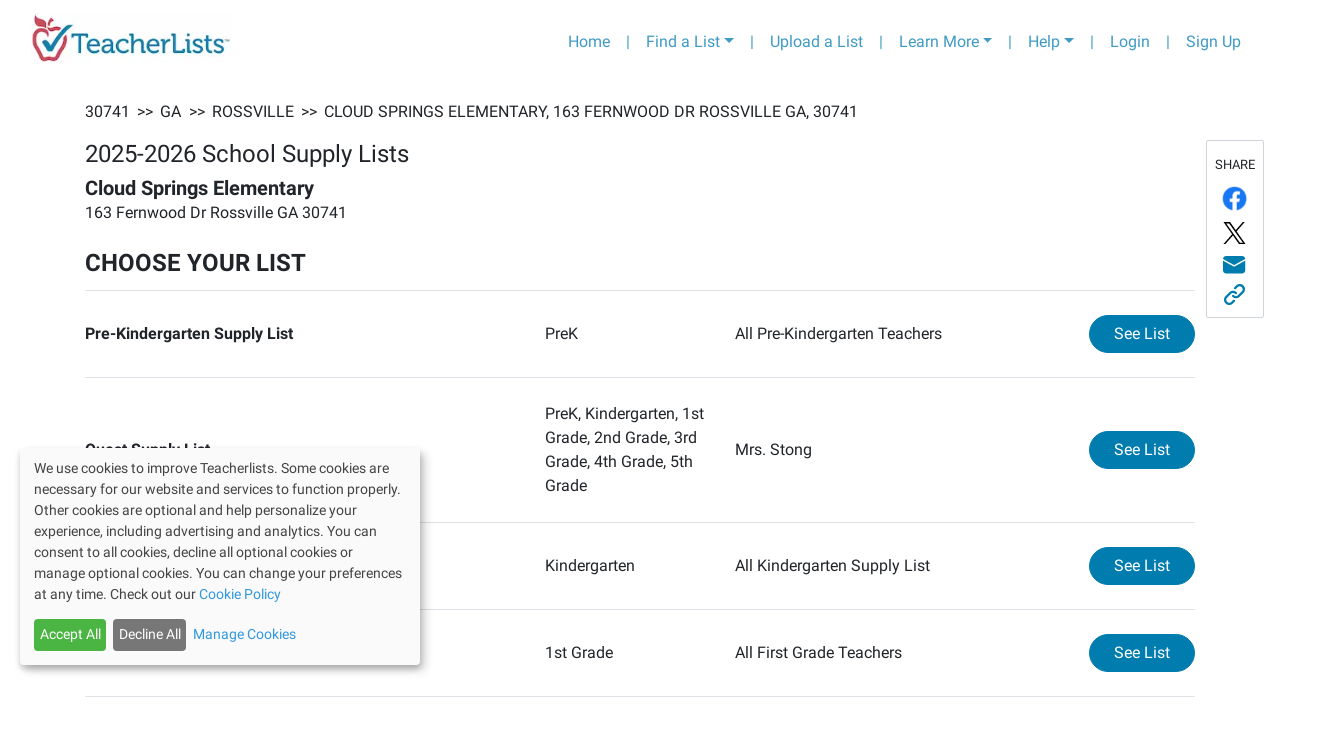

--- FILE ---
content_type: application/javascript; charset=UTF-8
request_url: https://app.teacherlists.com/_next/static/chunks/2752-bc004b016ffa7ac0ba0c.js
body_size: 4179
content:
(self.webpackChunk_N_E=self.webpackChunk_N_E||[]).push([[2752],{72752:function(e,t,n){"use strict";n.d(t,{Z:function(){return E}});var o=n(4682),i=n(73882),c=n(47189),r=n(25429),s=n.n(r),a=n(55634),l=n(61585),u=n.n(l),d=n(42087),m=function(e){var t=e.imgUrls,n=e.imgTag,o=e.buildUrl,c=(0,i.useState)(""),r=(c[0],c[1]);return(0,i.useEffect)((function(){r(window.location.hostname.split("-")[0])}),[]),(0,d.jsx)("div",{className:"row text-center",children:(0,d.jsx)("div",{className:u()(s().bannerRow,"col"),children:t.map((function(e,t){var i=n&&n.includes(e.url);return(0,d.jsx)("img",{className:"m-2 p-1 ".concat(s().bannerImage," ").concat(s().clickable," d-inline ").concat(i?s().selected:""),width:280,src:e.url,alt:e.alt,onClick:o},e.url)}))})})},h=function(){return(0,d.jsx)("a",{href:"".concat("https://www.teacherlists.com","/contactus"),target:"_blank",rel:"noopener noreferrer",children:"contact us"})},p=function(e){var t=e.toggleModal,n=e.school,o=e.district,r=e.link,l=(0,a.useRouter)(),p=(0,i.useState)(!1),f=p[0],I=p[1],S=(0,i.useState)(""),g=S[0],L=S[1],b=(0,i.useState)(""),x=b[0],T=b[1],E=(0,i.useState)(""),_=E[0],k=E[1],M=(0,i.useState)(!1),y=M[0],j=M[1],C=(0,i.useState)(!1),w=C[0],v=C[1],A=(0,i.useState)(!1),D=A[0],N=A[1],R=r||window.document.URL,O="";o&&o.district&&(O="School Supply Lists for ".concat(o.district)),n&&n.name&&(O="School Supply Lists for ".concat(n.name));var H=function(e){j(!1),v(!1),N(!1),L('<div><a href="'.concat(R,'"><img alt="').concat(O,'" border="0" src="').concat(e.target.src,'"></a></div>')),k(R),T(e.target.src)},U=(0,i.useRef)({}),B=(0,i.useRef)({}),Y=(0,i.useRef)({}),W="es"===l.locale?c.pd:c.fM;return(0,d.jsxs)(i.Fragment,{children:[(0,d.jsx)("div",{className:"row",children:(0,d.jsx)("div",{className:u()(s().modalTitle,"col text-center mt-3"),children:(0,d.jsx)("h2",{children:"Place a banner link to this page on your website."})})}),(0,d.jsxs)("div",{className:"row mt-3",children:[(0,d.jsx)("div",{className:"col-1"}),(0,d.jsx)("div",{className:u()(s().modalDescription,"col-12 col-md-6"),children:f?(0,d.jsxs)("ol",{children:[(0,d.jsx)("li",{children:"Select an image below."}),(0,d.jsx)("li",{children:"Copy the image url and add it to your Google Site."}),(0,d.jsx)("li",{children:"Copy the link url and attach the link to your image."}),(0,d.jsx)("li",{children:"You will have an image that links to your supply List(s)"})]}):(0,d.jsxs)("ol",{children:[(0,d.jsx)("li",{children:"Select an image below."}),(0,d.jsx)("li",{children:"Copy the code."}),(0,d.jsx)("li",{children:"Paste into your website's code."}),(0,d.jsx)("li",{children:"Code creates banner that links to your supply lists(s)"})]})}),(0,d.jsx)("div",{className:u()(s().modalButtonGoogle,"col-md col-12 google-button-section"),children:(0,d.jsx)("button",{onClick:function(){I(!f)},className:"btn btn-danger",children:f?"Go Back":"Using New Google Sites?"})}),(0,d.jsx)("div",{className:"col-1"})]}),(0,d.jsx)("div",{className:"mt-3",children:W.map((function(e,t){return(0,d.jsx)(m,{imgTag:x,imgUrls:e,buildUrl:H},t)}))}),(0,d.jsxs)("div",{className:u()(s().modalTextArea,"row mt-3"),children:[(0,d.jsx)("div",{className:u()(s().modalTextAreaCol,"col-2")}),(0,d.jsx)("div",{className:"col text-center",children:f?(0,d.jsxs)(i.Fragment,{children:[(0,d.jsx)("input",{className:"form-control mb-3",ref:B,type:"text",value:x}),w?(0,d.jsx)("div",{className:"alert alert-info",children:"Copied To Clipboard"}):"",(0,d.jsx)("input",{className:"form-control mb-3",ref:Y,type:"text",value:_}),D?(0,d.jsx)("div",{className:"alert alert-info",children:"Copied To Clipboard"}):""]}):(0,d.jsxs)(i.Fragment,{children:[(0,d.jsx)("textarea",{className:"form-control mb-3",ref:U,value:g,readOnly:!0,cols:80,rows:5}),y?(0,d.jsx)("div",{className:"alert alert-info",children:"Copied To Clipboard"}):""]})}),(0,d.jsx)("div",{className:u()(s().modalTextAreaCol,"col-2")})]}),(0,d.jsx)("div",{className:"row",children:(0,d.jsxs)("div",{className:"col mt-5",style:{border:"none"},children:[f?(0,d.jsxs)(i.Fragment,{children:[(0,d.jsx)("button",{type:"button",className:"btn btn-lg btn-danger mr-1",onClick:function(){B.current.select(),document.execCommand("copy"),v(!0)},children:"Copy Image Url"}),(0,d.jsx)("button",{type:"button",className:"btn btn-lg btn-danger mr-1",onClick:function(){Y.current.select(),document.execCommand("copy"),N(!0)},children:"Copy Link Url"})]}):(0,d.jsx)("button",{className:"btn btn-lg btn-danger mr-1",onClick:function(){U.current.select(),document.execCommand("copy"),j(!0)},children:"Copy To Clipboard"}),(0,d.jsx)("button",{className:"btn btn-lg btn-outline-primary btn-close",onClick:t,children:"Close"})]})}),(0,d.jsx)("div",{className:"row",children:(0,d.jsxs)("div",{className:"col text-center mt-5 ".concat(s().bannerHelp),children:["Need Help? ",(0,d.jsx)(h,{})," and we'll talk you through it."]})})]})},f=n(53930),I=n(82850),S=n.n(I),g=n(9217),L=n(8854),b=n(86341),x=n(4688),T=n(45589),E=function(e){var t=e.school,n=e.district,c=e.emailSubject,r=e.emailBody,s=e.twitterText,a=e.facebookText,l=e.link,m=e.className,h=void 0===m?"":m,I=(0,i.useState)(!1),E=I[0],_=I[1],k=(0,T.kP)(),M=(0,o.Z)(k,1)[0],y=function(e,o){var i=arguments.length>2&&void 0!==arguments[2]?arguments[2]:"";t?(0,x.Tz)("SHARE SCHOOL",M,t.name,t.id,i):(0,x.Tz)("SHARE DISTRICT",M,n.district,n.id,i),"linkschlshare"===e?_(!0):window.open(o,"_blank")},j=(0,L.lo)(l,"link"),C=(0,L.lo)(l,"facebook"),w=(0,d.jsx)(f.Z,{modalOpen:E,toggleModal:function(){_(!E)},children:(0,d.jsx)(p,{toggleModal:function(){_(!E)},school:t,district:n,link:j})});return(0,d.jsxs)(d.Fragment,{children:[(0,d.jsxs)(g.Z,{className:u()(S().shareButtons,h),children:[(0,d.jsx)("p",{children:"SHARE"}),(0,d.jsxs)("button",{className:"".concat(S().shareButtonUnderline," gtm_facebookshare"),type:"button",onClick:function(e){return y("facebookschlshare","//www.facebook.com/share.php?u=".concat(C,"&title=").concat(a),"Facebook")},children:[window.innerWidth>991?(0,d.jsx)(b.Z.facebook,{}):window.innerWidth>767?(0,d.jsx)("img",{src:"/facebook_tablet.png"}):(0,d.jsx)("img",{src:"/facebook_mobile.png"}),(0,d.jsx)("p",{children:"Facebook"})]}),(0,d.jsxs)("button",{className:"".concat(S().shareButtonUnderline," gtm_twittershare"),type:"button",onClick:function(e){return y("twiterschlshare","//twitter.com/intent/tweet?text=".concat(s),"Twitter")},children:[window.innerWidth>991?(0,d.jsx)(b.Z.xbrand,{}):window.innerWidth>767?(0,d.jsx)("img",{src:"/xbrand_tablet.png"}):(0,d.jsx)("img",{src:"/xbrand_mobile.png"}),(0,d.jsx)("p",{children:"X"})]}),(0,d.jsxs)("button",{className:"".concat(S().shareButtonUnderline," gtm_emailshare"),type:"button",onClick:function(e){return y("emailschlshare","mailto:?subject=".concat(c,"&body=").concat(r),"Email")},children:[window.innerWidth>991?(0,d.jsx)(b.Z.email,{}):window.innerWidth>767?(0,d.jsx)("img",{src:"/email_tablet.png"}):(0,d.jsx)("img",{src:"/email_mobile.png"}),(0,d.jsx)("p",{children:"Email"})]}),(0,d.jsxs)("button",{type:"button",className:"btn ".concat(S().shareButtonUnderline," gtm_linkshare"),onClick:function(e){return y("linkschlshare","","Link")},children:[window.innerWidth>991?(0,d.jsx)(b.Z.link,{}):window.innerWidth>767?(0,d.jsx)("img",{src:"/link_tablet.png"}):(0,d.jsx)("img",{src:"/link_mobile.png"}),(0,d.jsx)("p",{children:"Link"})]})]}),w]})}},4688:function(e,t,n){"use strict";n.d(t,{jB:function(){return d},IJ:function(){return l},Tz:function(){return u}});var o=n(91761),i=n(61108),c=n.n(i),r=n(25640),s=new Map([["VIEW",["MY LISTS: VIEW LISTS","%EMAIL% viewed %LIST% (ID: %ID%) from My Lists"]],["COPY",["MY LISTS: COPY LIST","%EMAIL% copied %LIST% (ID: %ID%) from My Lists"]],["UNPUBLISH",["MY LISTS: UNPUBLISH LIST","%EMAIL% unpublished %LIST% (ID: %ID%) from My Lists"]],["DELETE",["MY LISTS: DELETE LIST","%EMAIL% deleted %LIST% (ID: %ID%) from My Lists"]],["MARK EVERGREEN",["MY LISTS: MARK EVERGREEN","%EMAIL% marked %LIST% (ID: %ID%) as evergreen from My Lists"]],["UPDATE SCHOOL YEAR",["MY LISTS: UPDATE SCHOOL YEAR","%EMAIL% updated the school year for %LIST% (ID: %ID%) from My Lists"]],["SCHEDULE PUBLISH DATE",["MY LISTS: SCHEDULE PUBLISH DATE","%EMAIL% scheduled a publish date of %DATE% for %LIST% (ID: %ID%) from My Lists"]],["SHARE LIST",["MY LISTS: SHARE","%EMAIL% shared %LIST% (ID: %ID%) to %SOCIAL% from My Lists"]],["CREATE LINK",["MY LISTS: CREATE LINK","%EMAIL% created a link for %LIST% (ID: %ID%) from My Lists"]],["EDIT SCHOOL",["MY SCHOOLS: EDIT SCHOOL","%EMAIL% edited school info for %NAME% (ID: %ID%) from My Schools"]],["SHARE SCHOOL",["MY SCHOOLS: SHARE","%EMAIL% shared %NAME% (ID: %ID%) to %SOCIAL% from My Schools"]],["REQUEST SCHOOL ADMIN RIGHTS SCHOOL",["MY SCHOOLS: REQUEST SCHOOL ADMIN RIGHTS","%EMAIL% requested school admin rights for %NAME% (ID: %ID%) from My Schools"]],["EDIT DISTRICT",["MY DISTRICTS: EDIT DISTRICT","%EMAIL% edited district info for %NAME% (ID: %ID%) from My Districts"]],["SHARE DISTRICT",["MY DISTRICTS: SHARE","%EMAIL% shared %NAME% (ID: %ID%) to %SOCIAL% from My Districts"]],["REQUEST SCHOOL ADMIN RIGHTS DISTRICT",["MY DISTRICTS: REQUEST SCHOOL ADMIN RIGHTS","%EMAIL% requested district admin rights for %NAME% (ID: %ID%) from My Districts"]],["LIST CREATE",["LIST CREATE: CREATED A LIST","%EMAIL% created %NAME% (ID: %ID%) in List Create"]]]),a=(0,r.Z)(),l=function(){var e=(0,o.Z)(c().mark((function e(t,n,o,i){var r,l,u;return c().wrap((function(e){for(;;)switch(e.prev=e.next){case 0:(r=s.get(t))&&r.length>1?(l=r[1])?(u=l.replace("%EMAIL%",n.email).replace("%LIST%",o.list_name).replace("%ID%",o.id).replace("%DATE%",(null===i||void 0===i?void 0:i.publish_date)||"").replace("%SOCIAL%",(null===i||void 0===i?void 0:i.social)||""),a.post("/v1/user/create-user-action",{user_id:n.id,action:r[0],detail:u}).then((function(e){return console.log("user action recorded")})).catch((function(e){return console.log("could not record user action: ".concat(l))}))):console.log("No site action detail to log"):console.log("No site action to log");case 2:case"end":return e.stop()}}),e)})));return function(t,n,o,i){return e.apply(this,arguments)}}(),u=function(){var e=(0,o.Z)(c().mark((function e(t,n,o,i,r){var l,u,d;return c().wrap((function(e){for(;;)switch(e.prev=e.next){case 0:(l=s.get(t))&&l.length>1?(u=l[1])?(d=u.replace("%EMAIL%",n.email).replace("%NAME%",o).replace("%ID%",i).replace("%SOCIAL%",r||""),a.post("/v1/user/create-user-action",{user_id:n.id,action:l[0],detail:d}).then((function(e){return console.log("user action recorded")})).catch((function(e){return console.log("could not record user action: ".concat(u))}))):console.log("No site action detail to log"):console.log("No site action to log");case 2:case"end":return e.stop()}}),e)})));return function(t,n,o,i,c){return e.apply(this,arguments)}}(),d=function(){var e=(0,o.Z)(c().mark((function e(t,n,o){var i,r,l;return c().wrap((function(e){for(;;)switch(e.prev=e.next){case 0:(i=s.get(t))&&i.length>1?(r=i[1])?(l=r.replace("%EMAIL%",n.email).replace("%NAME%",o.list_name).replace("%ID%",o.id),a.post("/v1/user/create-user-action",{user_id:n.id,action:i[0],detail:l}).then((function(e){return console.log("user action recorded")})).catch((function(e){return console.log("could not record user action: ".concat(r))}))):console.log("No site action detail to log"):console.log("No site action to log");case 2:case"end":return e.stop()}}),e)})));return function(t,n,o){return e.apply(this,arguments)}}()},8854:function(e,t,n){"use strict";n.d(t,{ke:function(){return i},xb:function(){return c},oU:function(){return r},ur:function(){return s},lo:function(){return a},bn:function(){return l},Cu:function(){return u},GO:function(){return d},mP:function(){return m}});var o=n(99536),i=function(e){var t=(0,o.CT)(e.name),n="".concat(e.id,"-").concat(t);return"".concat(window.location.origin,"/schools/").concat(n)},c=function(e){return"Our school supply list is ready! Simply click on this link to view the lists at our school: \n".concat(i(e),"?utm_campaign=share%26utm_source=email. Once you find your list, \nyou can print it, use the mobile in-store shopping list feature, or enjoy the convenience of \none-click on-line shopping from national retailers including Target, Amazon, Staples %26 more!\n")},r=function(e){return"".concat(e.name," Supply Lists. It's easy to shop your school supply lists with one-click \nordering on Target, Walmart, Amazon, Staples %26 more at ").concat(i(e),"?utm_campaign=share%26utm_source=twitter'\n")},s=function(e){return"Official back-to-school supply lists for ".concat(e.name,". \nBe ready for back-to-school ").concat((new Date).getFullYear()," with TeacherLists' supply lists.\n")},a=function(e,t){var n="?utm_campaign=share&utm_source=";return e.includes(n+t)?"".concat(e):"".concat(e+n+t)},l=function(e){var t=e.id,n=e.district,i=(0,o.vw)(n),c="".concat(t,"-").concat(i);return"".concat(window.location.origin,"/districts/").concat(c)},u=function(e){var t=e.district;return"Check out the supply lists for schools in ".concat(t,"! \n          Simply click on this link to view schools in our district: \n          ").concat(l(e)+"?utm_campaign=share%26utm_source=email",". \n          Once you find your school %26 list, you can print it, use the mobile in-store shopping list feature, \n          or enjoy the convenience of one-click on-line shopping from national retailers \n          including Target, Walmart, Staples %26 more!")},d=function(e){var t=e.district;return"".concat(t," Schools' Supply Lists. Click on our school %26 then easily shop supply lists with \n          one-click ordering on Target, Walmart, Amazon, Staples %26 more at \n          ").concat(l(e)+"?utm_campaign=share%26utm_source=twitter")},m=function(e){var t=e.district;return"Official back-to-school supply lists for ".concat(t,". \n          Be ready for back-to-school ").concat((new Date).getFullYear()," with \n          TeacherLists' supply lists.")}},25429:function(e){e.exports={clickable:"linkModal_clickable__1Luy5",selected:"linkModal_selected__35ZKc",googleButtonSection:"linkModal_googleButtonSection__3R_OB",smallList:"linkModal_smallList__JRIBt",bannerHelp:"linkModal_bannerHelp__2XNY0",bannerImage:"linkModal_bannerImage__3CXab",bottomSection:"linkModal_bottomSection__3L-IA",modalTitle:"linkModal_modalTitle__smfCz",modalDescription:"linkModal_modalDescription__2OsGS",modalButtonGoogle:"linkModal_modalButtonGoogle__1gOI1",bannerRow:"linkModal_bannerRow__1LR0Q",modalTextAreaCol:"linkModal_modalTextAreaCol__1RKOY"}},82850:function(e){e.exports={shareButtons:"shareLinks_v2_shareButtons__1W5W3",shareButtonUnderline:"shareLinks_v2_shareButtonUnderline__tmCoQ",firefoxHeight:"shareLinks_v2_firefoxHeight__2T9s4",remindPadding:"shareLinks_v2_remindPadding__bcXMy"}}}]);